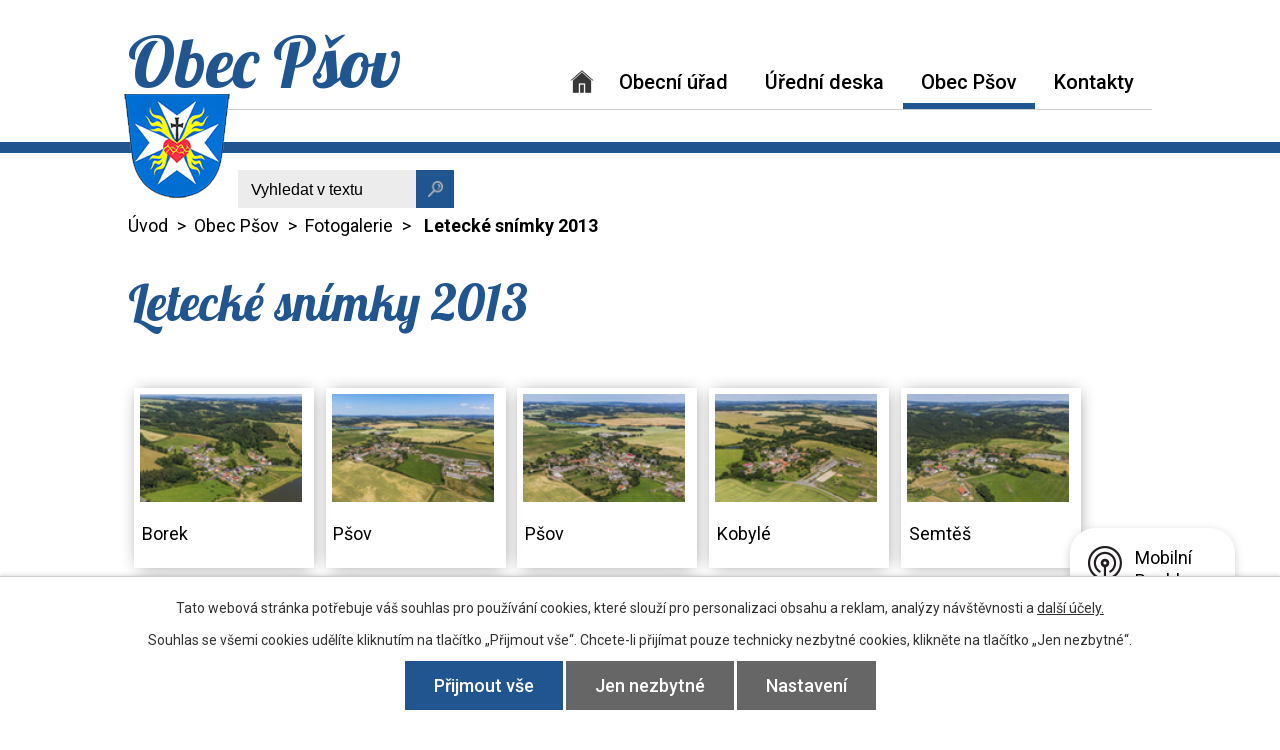

--- FILE ---
content_type: text/html; charset=utf-8
request_url: https://www.psov.cz/fotogalerie/letecke-snimky-3061909-2
body_size: 8450
content:
<!DOCTYPE html>
<html lang="cs" data-lang-system="cs">
	<head>



		<!--[if IE]><meta http-equiv="X-UA-Compatible" content="IE=EDGE"><![endif]-->
			<meta name="viewport" content="width=device-width, initial-scale=1, user-scalable=yes">
			<meta http-equiv="content-type" content="text/html; charset=utf-8" />
			<meta name="robots" content="index,follow" />
			<meta name="author" content="Antee s.r.o." />
			<meta name="description" content="Správní území obce leží na jihovýchodním okraji v okrese Karlovy Vary zhruba v poloviční vzdálenosti mezi Žluticemi a Manětínem. " />
			<meta name="viewport" content="width=device-width, initial-scale=1, user-scalable=yes" />
			<meta property="og:image" content="http://www.psov.cz/image.php?oid=3681430" />
<title>Letecké snímky 2013 | Obec Pšov</title>

		<link rel="stylesheet" type="text/css" href="https://cdn.antee.cz/jqueryui/1.8.20/css/smoothness/jquery-ui-1.8.20.custom.css?v=2" integrity="sha384-969tZdZyQm28oZBJc3HnOkX55bRgehf7P93uV7yHLjvpg/EMn7cdRjNDiJ3kYzs4" crossorigin="anonymous" />
		<link rel="stylesheet" type="text/css" href="/style.php?nid=V0VXRQ==&amp;ver=1768399196" />
		<link rel="stylesheet" type="text/css" href="/css/libs.css?ver=1768399900" />
		<link rel="stylesheet" type="text/css" href="https://cdn.antee.cz/genericons/genericons/genericons.css?v=2" integrity="sha384-DVVni0eBddR2RAn0f3ykZjyh97AUIRF+05QPwYfLtPTLQu3B+ocaZm/JigaX0VKc" crossorigin="anonymous" />

		<script src="/js/jquery/jquery-3.0.0.min.js" ></script>
		<script src="/js/jquery/jquery-migrate-3.1.0.min.js" ></script>
		<script src="/js/jquery/jquery-ui.min.js" ></script>
		<script src="/js/jquery/jquery.ui.touch-punch.min.js" ></script>
		<script src="/js/libs.min.js?ver=1768399900" ></script>
		<script src="/js/ipo.min.js?ver=1768399889" ></script>
			<script src="/js/locales/cs.js?ver=1768399196" ></script>

			<script src='https://www.google.com/recaptcha/api.js?hl=cs&render=explicit' ></script>

		<link href="/uredni-deska-archiv-do-23-5-2012?action=atom" type="application/atom+xml" rel="alternate" title="Úřední deska archiv do 23.5.2012">
		<link href="/uredni-deska-do-12-3-2014?action=atom" type="application/atom+xml" rel="alternate" title="Úřední deska do 12.3.2014">
		<link href="/aktuality?action=atom" type="application/atom+xml" rel="alternate" title="Aktuality">
		<link href="/uredni-deska?action=atom" type="application/atom+xml" rel="alternate" title="Úřední deska">
<link rel="preload" href="https://fonts.googleapis.com/css?family=Lobster%7CRoboto:400,500,700&amp;subset=latin-ext" as="font">
<link href="https://fonts.googleapis.com/css?family=Lobster%7CRoboto:400,500,700&amp;subset=latin-ext" rel="stylesheet">
<link href="/image.php?nid=3535&amp;oid=6842362" rel="icon" type="image/png">
<link rel="icon" href="/image.php?nid=3535&amp;oid=6842362">
<script>
//posun ipocopyright
ipo.api.live('#ipocopyright', function(el) {
$(el).insertAfter("#ipocontainer");
});
//fulltext
ipo.api.live('.elasticSearchForm', function(el) {
$(el).appendTo(".header-fulltext");
});
//funkce pro zobrazování a skrývání vyhledávání
ipo.api.live(".header-fulltext > a", function(el){
var ikonaLupa = $(el).find(".ikona-lupa");
$(el).click(function(e) {
e.preventDefault();
$(this).toggleClass("search-active");
if($(this).hasClass("search-active")) {
$(ikonaLupa).text('X');
$(ikonaLupa).attr("title","Zavřít vyhledávání");
} else {
$(this).removeClass("search-active");
$(ikonaLupa).attr("title","Otevřít vyhledávání");
$(".elasticSearchForm input[type=text]").val("");
}
$(".elasticSearchForm").animate({height: "toggle"});
$(".elasticSearchForm input[type=text]").focus();
});
});
</script>


<link rel="preload" href="/image.php?nid=3535&amp;oid=6842355" as="image">
<!-- úřední deska z galileo api-->

	</head>

	<body id="page3061909" class="subpage3061909 subpage6847009"
			
			data-nid="3535"
			data-lid="CZ"
			data-oid="3061909"
			data-layout-pagewidth="1024"
			
			data-slideshow-timer="3"
			 data-ipo-meta-album="2"
						
				
				data-layout="responsive" data-viewport_width_responsive="1024"
			>



							<div id="snippet-cookiesConfirmation-euCookiesSnp">			<div id="cookieChoiceInfo" class="cookie-choices-info template_1">
					<p>Tato webová stránka potřebuje váš souhlas pro používání cookies, které slouží pro personalizaci obsahu a reklam, analýzy návštěvnosti a 
						<a class="cookie-button more" href="https://navody.antee.cz/cookies" target="_blank">další účely.</a>
					</p>
					<p>
						Souhlas se všemi cookies udělíte kliknutím na tlačítko „Přijmout vše“. Chcete-li přijímat pouze technicky nezbytné cookies, klikněte na tlačítko „Jen nezbytné“.
					</p>
				<div class="buttons">
					<a class="cookie-button action-button ajax" id="cookieChoiceButton" rel=”nofollow” href="/fotogalerie/letecke-snimky-3061909-2?do=cookiesConfirmation-acceptAll">Přijmout vše</a>
					<a class="cookie-button cookie-button--settings action-button ajax" rel=”nofollow” href="/fotogalerie/letecke-snimky-3061909-2?do=cookiesConfirmation-onlyNecessary">Jen nezbytné</a>
					<a class="cookie-button cookie-button--settings action-button ajax" rel=”nofollow” href="/fotogalerie/letecke-snimky-3061909-2?do=cookiesConfirmation-openSettings">Nastavení</a>
				</div>
			</div>
</div>				<div id="ipocontainer">

			<div class="menu-toggler">

				<span>Menu</span>
				<span class="genericon genericon-menu"></span>
			</div>

			<span id="back-to-top">

				<i class="fa fa-angle-up"></i>
			</span>

			<div id="ipoheader">

				<div class="header-container">
	<a href="/" class="header-logo">
		<span>Obec Pšov</span>
		<img src="/image.php?nid=3535&amp;oid=6842355" alt="Erb obce Pšov">
	</a>
	<div class="header-fulltext">
		<a href="#"><span title="Otevřít vyhledávání" class="ikona-lupa">Ikona</span></a>
	</div>
</div>			</div>

			<div id="ipotopmenuwrapper">

				<div id="ipotopmenu">
<h4 class="hiddenMenu">Horní menu</h4>
<ul class="topmenulevel1"><li class="topmenuitem1 noborder" id="ipomenu6773429"><a href="/">Úvod</a></li><li class="topmenuitem1" id="ipomenu427985"><a href="/obecni-urad">Obecní úřad</a><ul class="topmenulevel2"><li class="topmenuitem2" id="ipomenu428012"><a href="/zakladni-informace">Základní informace</a></li><li class="topmenuitem2" id="ipomenu428007"><a href="/popis-uradu">Popis úřadu</a></li><li class="topmenuitem2" id="ipomenu6773600"><a href="/povinne-zverejnovane-informace">Povinně zveřejňované informace</a></li><li class="topmenuitem2" id="ipomenu4849159"><a href="/zastupitelstvo-obce-psov">Zastupitelstvo obce Pšov</a></li><li class="topmenuitem2" id="ipomenu6773605"><a href="/poskytovani-informaci-prijem-podani">Poskytování informací, příjem podání</a></li><li class="topmenuitem2" id="ipomenu6773611"><a href="/vyhlasky-zakony">Vyhlášky a zákony</a></li><li class="topmenuitem2" id="ipomenu6773632"><a href="/elektronicka-podatelna">Elektronická podatelna</a></li><li class="topmenuitem2" id="ipomenu8104304"><a href="https://cro.justice.cz/" target="_blank">Registr oznámení</a></li><li class="topmenuitem2" id="ipomenu2333688"><a href="/reseni-zivotnich-situaci">Řešení životních situací</a></li><li class="topmenuitem2" id="ipomenu6600871"><a href="/komise-pro-projednavani-prestupku">Komise pro projednávání přestupků</a></li><li class="topmenuitem2" id="ipomenu4681717"><a href="/formular-pro-zadatele-o-financni-prispevek">Formulář pro žadatele o finanční příspěvek</a></li><li class="topmenuitem2" id="ipomenu5923298"><a href="/dotacni-program-obce-psov-domovni-cisticky-odpadnich-vod">Dotační program obce Pšov - domovní čističky odpadních vod</a></li><li class="topmenuitem2" id="ipomenu4981508"><a href="/dotace-poskytnute-obci-psov">Dotace poskytnuté obci Pšov</a></li><li class="topmenuitem2" id="ipomenu8104305"><a href="/verejne-zakazky">Veřejné zakázky</a></li></ul></li><li class="topmenuitem1" id="ipomenu3710103"><a href="/uredni-deska">Úřední deska</a></li><li class="topmenuitem1 active" id="ipomenu6847009"><a href="/obec-psov">Obec Pšov</a><ul class="topmenulevel2"><li class="topmenuitem2" id="ipomenu426585"><a href="/o-obci">O obci</a></li><li class="topmenuitem2" id="ipomenu3061912"><a href="/aktuality">Aktuality</a></li><li class="topmenuitem2" id="ipomenu3008220"><a href="/kulturni-a-jine-akce">Kulturní a jiné akce</a></li><li class="topmenuitem2 active" id="ipomenu3061909"><a href="/fotogalerie">Fotogalerie</a></li><li class="topmenuitem2" id="ipomenu8562593"><a href="/virtualni-prohlidka">Virtuální prohlídka</a></li><li class="topmenuitem2" id="ipomenu3682335"><a href="/firmy-v-obci">Firmy v obci</a></li><li class="topmenuitem2" id="ipomenu3008221"><a href="/turisticke-cile">Turistické cíle</a></li><li class="topmenuitem2" id="ipomenu4225149"><a href="/geoportal">Geoportál</a></li><li class="topmenuitem2" id="ipomenu8137602"><a href="/mobilni-rozhlas">Mobilní Rozhlas</a></li><li class="topmenuitem2" id="ipomenu4808835"><a href="/mistni-knihovny">Místní knihovny</a></li><li class="topmenuitem2" id="ipomenu4911166"><a href="/uzemni-plan-obce-psov">Územní plán obce Pšov </a></li><li class="topmenuitem2" id="ipomenu6078475"><a href="/kronika-obce-psov">Kronika obce Pšov</a></li><li class="topmenuitem2" id="ipomenu6104359"><a href="/verejna-sbirka-na-porizeni-noveho-zvonu-do-kostela-sv-jilji-v-chlumu">Veřejná sbírka na pořízení nového zvonu do Kostela sv. Jiljí v Chlumu</a></li><li class="topmenuitem2" id="ipomenu9222001"><a href="/aplikace-gis-dokumenty">Aplikace GIS - dokumenty</a></li></ul></li><li class="topmenuitem1" id="ipomenu6773439"><a href="/kontakty">Kontakty</a></li></ul>
					<div class="cleartop"></div>
				</div>
			</div>
			<div id="ipomain">
				<div class="ipoWeather">
	<h4 class="newsheader">Počasí</h4>
	<div class="newsbody">
		<div class="forecast comp-days">
			<div class="weather-day">

				<div>
					<a href="/pocasi">
						<span>Pátek</span>
						<span class="weather-state zatazeno">Zataženo</span>
						<span>-6/-10 °C</span>
					</a>
				</div>
			</div>
			<div class="weather-day">

				<div>
					<a href="/pocasi">
						<span>Sobota</span>
						<span class="weather-state zatazeno">Zataženo</span>
						<span>-3/-9 °C</span>
					</a>
				</div>
			</div>
			<div class="weather-day">

				<div>
					<a href="/pocasi">
						<span>Neděle</span>
						<span class="weather-state zatazeno">Zataženo</span>
						<span>-2/-5 °C</span>
					</a>
				</div>
			</div>
			<div class="weather-day">

				<div>
					<a href="/pocasi">
						<span>Pondělí</span>
						<span class="weather-state zatazeno">Zataženo</span>
						<span>0/-3 °C</span>
					</a>
				</div>
			</div>
			<hr class="cleaner">
		</div>
	</div>
</div>
<div class="elasticSearchForm elasticSearch-container" id="elasticSearch-form-8708040" >
	<h4 class="newsheader">Fulltextové vyhledávání</h4>
	<div class="newsbody">
<form action="/fotogalerie/letecke-snimky-3061909-2?do=mainSection-elasticSearchForm-8708040-form-submit" method="post" id="frm-mainSection-elasticSearchForm-8708040-form">
<label hidden="" for="frmform-q">Fulltextové vyhledávání</label><input type="text" placeholder="Vyhledat v textu" autocomplete="off" name="q" id="frmform-q" value=""> 			<input type="submit" value="Hledat" class="action-button">
			<div class="elasticSearch-autocomplete"></div>
</form>
	</div>
</div>

<script >

	app.index.requireElasticSearchAutocomplete('frmform-q', "\/fulltextove-vyhledavani?do=autocomplete");
</script>

				<div id="ipomainframe">
					<div id="ipopage">
<div id="iponavigation">
	<h5 class="hiddenMenu">Drobečková navigace</h5>
	<p>
			<a href="/">Úvod</a> <span class="separator">&gt;</span>
			<a href="/obec-psov">Obec Pšov</a> <span class="separator">&gt;</span>
			<a href="/fotogalerie">Fotogalerie</a> <span class="separator">&gt;</span>
			<span class="currentPage">Letecké snímky 2013</span>
	</p>

</div>
						<div class="ipopagetext">
							<div class="gallery view-detail content">
								
								<h1>Letecké snímky 2013</h1>

<div id="snippet--flash"></div>
								
																	<hr class="cleaner">

<div class="album">
	<div class="paragraph description clearfix"></div>
</div>
	
<div id="snippet--images"><div class="images clearfix">

																				<div class="image-wrapper" data-img="3681430" style="margin: 5.89px; padding: 6px;">
		<div class="image-inner-wrapper with-description">
						<div class="image-thumbnail" style="width: 90px; height: 90px;">
				<a class="image-detail" href="/image.php?nid=3535&amp;oid=3681430&amp;width=700" data-srcset="/image.php?nid=3535&amp;oid=3681430&amp;width=1138 1600w, /image.php?nid=3535&amp;oid=3681430&amp;width=1138 1200w, /image.php?nid=3535&amp;oid=3681430&amp;width=700 700w, /image.php?nid=3535&amp;oid=3681430&amp;width=300 300w" data-image-width="1138" data-image-height="813" data-caption="Borek" target="_blank">
<img alt="Borek" style="margin: 0px -18px;" loading="lazy" width="126" height="90" data-src="/image.php?nid=3535&amp;oid=3681430&amp;width=126&amp;height=90">
</a>
			</div>
										<div class="image-description" title="Borek" style="width: 90px;">
						Borek					</div>
						</div>
	</div>
																			<div class="image-wrapper" data-img="3681431" style="margin: 5.89px; padding: 6px;">
		<div class="image-inner-wrapper with-description">
						<div class="image-thumbnail" style="width: 90px; height: 90px;">
				<a class="image-detail" href="/image.php?nid=3535&amp;oid=3681431&amp;width=700" data-srcset="/image.php?nid=3535&amp;oid=3681431&amp;width=1193 1600w, /image.php?nid=3535&amp;oid=3681431&amp;width=1193 1200w, /image.php?nid=3535&amp;oid=3681431&amp;width=700 700w, /image.php?nid=3535&amp;oid=3681431&amp;width=300 300w" data-image-width="1193" data-image-height="852" data-caption="Pšov" target="_blank">
<img alt="Pšov" style="margin: 0px -19px;" loading="lazy" width="126" height="90" data-src="/image.php?nid=3535&amp;oid=3681431&amp;width=126&amp;height=90">
</a>
			</div>
										<div class="image-description" title="Pšov" style="width: 90px;">
						Pšov					</div>
						</div>
	</div>
																			<div class="image-wrapper" data-img="3681432" style="margin: 5.89px; padding: 6px;">
		<div class="image-inner-wrapper with-description">
						<div class="image-thumbnail" style="width: 90px; height: 90px;">
				<a class="image-detail" href="/image.php?nid=3535&amp;oid=3681432&amp;width=700" data-srcset="/image.php?nid=3535&amp;oid=3681432&amp;width=1147 1600w, /image.php?nid=3535&amp;oid=3681432&amp;width=1147 1200w, /image.php?nid=3535&amp;oid=3681432&amp;width=700 700w, /image.php?nid=3535&amp;oid=3681432&amp;width=300 300w" data-image-width="1147" data-image-height="819" data-caption="Pšov" target="_blank">
<img alt="Pšov" style="margin: 0px -19px;" loading="lazy" width="126" height="90" data-src="/image.php?nid=3535&amp;oid=3681432&amp;width=126&amp;height=90">
</a>
			</div>
										<div class="image-description" title="Pšov" style="width: 90px;">
						Pšov					</div>
						</div>
	</div>
																			<div class="image-wrapper" data-img="3681433" style="margin: 5.89px; padding: 6px;">
		<div class="image-inner-wrapper with-description">
						<div class="image-thumbnail" style="width: 90px; height: 90px;">
				<a class="image-detail" href="/image.php?nid=3535&amp;oid=3681433&amp;width=700" data-srcset="/image.php?nid=3535&amp;oid=3681433&amp;width=1143 1600w, /image.php?nid=3535&amp;oid=3681433&amp;width=1143 1200w, /image.php?nid=3535&amp;oid=3681433&amp;width=700 700w, /image.php?nid=3535&amp;oid=3681433&amp;width=300 300w" data-image-width="1143" data-image-height="817" data-caption="Kobylé" target="_blank">
<img alt="Kobylé" style="margin: 0px -18px;" loading="lazy" width="126" height="90" data-src="/image.php?nid=3535&amp;oid=3681433&amp;width=126&amp;height=90">
</a>
			</div>
										<div class="image-description" title="Kobylé" style="width: 90px;">
						Kobylé					</div>
						</div>
	</div>
																			<div class="image-wrapper" data-img="3681434" style="margin: 5.89px; padding: 6px;">
		<div class="image-inner-wrapper with-description">
						<div class="image-thumbnail" style="width: 90px; height: 90px;">
				<a class="image-detail" href="/image.php?nid=3535&amp;oid=3681434&amp;width=700" data-srcset="/image.php?nid=3535&amp;oid=3681434&amp;width=1170 1600w, /image.php?nid=3535&amp;oid=3681434&amp;width=1170 1200w, /image.php?nid=3535&amp;oid=3681434&amp;width=700 700w, /image.php?nid=3535&amp;oid=3681434&amp;width=300 300w" data-image-width="1170" data-image-height="835" data-caption="Semtěš" target="_blank">
<img alt="Semtěš" style="margin: 0px -19px;" loading="lazy" width="126" height="90" data-src="/image.php?nid=3535&amp;oid=3681434&amp;width=126&amp;height=90">
</a>
			</div>
										<div class="image-description" title="Semtěš" style="width: 90px;">
						Semtěš					</div>
						</div>
	</div>
																			<div class="image-wrapper" data-img="3681435" style="margin: 5.89px; padding: 6px;">
		<div class="image-inner-wrapper with-description">
						<div class="image-thumbnail" style="width: 90px; height: 90px;">
				<a class="image-detail" href="/image.php?nid=3535&amp;oid=3681435&amp;width=700" data-srcset="/image.php?nid=3535&amp;oid=3681435&amp;width=1168 1600w, /image.php?nid=3535&amp;oid=3681435&amp;width=1168 1200w, /image.php?nid=3535&amp;oid=3681435&amp;width=700 700w, /image.php?nid=3535&amp;oid=3681435&amp;width=300 300w" data-image-width="1168" data-image-height="834" data-caption="Močidlec" target="_blank">
<img alt="Močidlec" style="margin: 0px -19px;" loading="lazy" width="126" height="90" data-src="/image.php?nid=3535&amp;oid=3681435&amp;width=126&amp;height=90">
</a>
			</div>
										<div class="image-description" title="Močidlec" style="width: 90px;">
						Močidlec					</div>
						</div>
	</div>
																			<div class="image-wrapper" data-img="3681436" style="margin: 5.89px; padding: 6px;">
		<div class="image-inner-wrapper with-description">
						<div class="image-thumbnail" style="width: 90px; height: 90px;">
				<a class="image-detail" href="/image.php?nid=3535&amp;oid=3681436&amp;width=700" data-srcset="/image.php?nid=3535&amp;oid=3681436&amp;width=1194 1600w, /image.php?nid=3535&amp;oid=3681436&amp;width=1194 1200w, /image.php?nid=3535&amp;oid=3681436&amp;width=700 700w, /image.php?nid=3535&amp;oid=3681436&amp;width=300 300w" data-image-width="1194" data-image-height="853" data-caption="Novosedly" target="_blank">
<img alt="Novosedly" style="margin: 0px -18px;" loading="lazy" width="126" height="90" data-src="/image.php?nid=3535&amp;oid=3681436&amp;width=126&amp;height=90">
</a>
			</div>
										<div class="image-description" title="Novosedly" style="width: 90px;">
						Novosedly					</div>
						</div>
	</div>
																			<div class="image-wrapper" data-img="3681437" style="margin: 5.89px; padding: 6px;">
		<div class="image-inner-wrapper with-description">
						<div class="image-thumbnail" style="width: 90px; height: 90px;">
				<a class="image-detail" href="/image.php?nid=3535&amp;oid=3681437&amp;width=700" data-srcset="/image.php?nid=3535&amp;oid=3681437&amp;width=1171 1600w, /image.php?nid=3535&amp;oid=3681437&amp;width=1171 1200w, /image.php?nid=3535&amp;oid=3681437&amp;width=700 700w, /image.php?nid=3535&amp;oid=3681437&amp;width=300 300w" data-image-width="1171" data-image-height="836" data-caption="Chlum" target="_blank">
<img alt="Chlum" style="margin: 0px -19px;" loading="lazy" width="126" height="90" data-src="/image.php?nid=3535&amp;oid=3681437&amp;width=126&amp;height=90">
</a>
			</div>
										<div class="image-description" title="Chlum" style="width: 90px;">
						Chlum					</div>
						</div>
	</div>
		<hr class="cleaner">
</div>
</div>

<div id="snippet--uploader"></div><a class='backlink action-button' href='/fotogalerie'>Zpět na přehled</a>
															</div>
						</div>
					</div>


					

					

					<div class="hrclear"></div>
					<div id="ipocopyright">
<div class="copyright">
	<div class="section-footer">
	<div class="section-footer-article">
		<div class="section-footer-wrapper">
			<h2>Obec Pšov</h2>
		</div>
	</div>
	<div class="section-footer-wrapper">
		<div class="section-footer-contact display-flex">
			<div class="footer-adresa">
				<strong>Adresa</strong>
				<p>
					<span>Pšov 48</span><span>364 52 Žlutice</span>
				</p>
				<strong>Úřední hodiny</strong>
				<p><span class="footer-den">po:</span> 8:00 - 11:30 / 13:00 - 17:00 <br><span class="footer-den">út:</span> 8:00 - 11:30 / 13:00 - 15:00 <br><span class="footer-den">st:</span> 8:00 - 11:30 / 13:00 - 17:00 <br><span class="footer-den">čt:</span> 8:00 - 11:30 / 13:00 - 15:00 <br><span class="footer-den">pá:</span> 8:00 - 13:00</p>
			</div>
			<div class="footer-kontakty">
				<p>
					<strong>Kontakt</strong>
					<a href="tel:353393429">+420 353 393 429</a>
					<a href="tel:724180373">+420 724 180 373</a>
				</p>
				<p>
					<strong>Emailové kontakty</strong>
					<a href="mailto:starostka@psov.cz">starostka@psov.cz</a>
				</p>
			</div>
			<div class="footer-mapa">
				<a href="/kontakty"><span>Zobrazit obec na mapě</span><img src="/image.php?nid=3535&amp;oid=6873535" alt="mapa"></a>
			</div>
		</div>
		<div class="section-footer-partners display-flex">
			<a href="http://www.kr-karlovarsky.cz/Stranky/Default.aspx" target="_blank" rel="noopener noreferrer"><img src="/image.php?nid=3535&amp;oid=9208392" alt="Kr-karlovarsky.cz"></a>
			<a href="http://www.epusa.cz/" target="_blank" rel="noopener noreferrer"><img src="/image.php?nid=3535&amp;oid=6873537" alt="Epusa"></a>
			<a href="http://www.czechpoint.cz/public/" target="_blank" rel="noopener noreferrer"><img src="/image.php?nid=3535&amp;oid=6873538" alt="Czech POINT"></a>
			
			<a href="https://www.zachranny-kruh.cz/" target="_blank" rel="noopener noreferrer"><img src="/image.php?nid=3535&amp;oid=6873540" alt="Záchranný kruh"></a>
			<a href="http://www.vladar.cz/" target="_blank" rel="noopener noreferrer"><img src="/image.php?nid=3535&amp;oid=6873541" alt="MAS Vladař"></a>
			<a href="http://www.zivykraj.cz/cz/" target="_blank" rel="noopener noreferrer"><img src="/image.php?nid=3535&amp;oid=6873542" alt="Živý kraj"></a>
			<a href="https://www.realingo.cz/reality/P%C5%A1ov/" target="_blank" rel="noopener noreferrer"><img src="/image.php?nid=3535&amp;oid=6873544" alt="Realingo"></a>
			<a href="https://www.vsozc.cz/cs/" target="_blank" rel="noopener noreferrer"><img style="width: 100%;" src="/image.php?nid=3535&amp;oid=9655484" alt="Netkatalog"></a>
			<a href="https://ovm.bezstavy.cz/v1/gAh6BRie4xXUDQLMiOl0KZkIwJ1VKQ/redirect" target="_blank" rel="noopener noreferrer"><img src="https://ovm.bezstavy.cz/v1/gAh6BRie4xXUDQLMiOl0KZkIwJ1VKQ/b/468" alt="ČEZ Distribuce – Plánované odstávky" width="273" height="35"></a>
		</div>
	</div>
	<div class="antee-paticka">
		© 2026 Obec Pšov, <a href="mailto:starostka@psov.cz">Kontaktovat webmastera</a>, <span id="links"><a href="/mapa-stranek">Mapa stránek</a>, <a href="/prohlaseni-o-pristupnosti">Prohlášení o přístupnosti</a></span><br>ANTEE s.r.o. - <a href="https://www.antee.cz" rel="nofollow">Tvorba webových stránek</a>, Redakční systém IPO
	</div>
</div>

</div>
					</div>
					<div id="ipostatistics">
<script >
	var _paq = _paq || [];
	_paq.push(['disableCookies']);
	_paq.push(['trackPageView']);
	_paq.push(['enableLinkTracking']);
	(function() {
		var u="https://matomo.antee.cz/";
		_paq.push(['setTrackerUrl', u+'piwik.php']);
		_paq.push(['setSiteId', 3284]);
		var d=document, g=d.createElement('script'), s=d.getElementsByTagName('script')[0];
		g.defer=true; g.async=true; g.src=u+'piwik.js'; s.parentNode.insertBefore(g,s);
	})();
</script>
<script >
	$(document).ready(function() {
		$('a[href^="mailto"]').on("click", function(){
			_paq.push(['setCustomVariable', 1, 'Click mailto','Email='+this.href.replace(/^mailto:/i,'') + ' /Page = ' +  location.href,'page']);
			_paq.push(['trackGoal', null]);
			_paq.push(['trackPageView']);
		});

		$('a[href^="tel"]').on("click", function(){
			_paq.push(['setCustomVariable', 1, 'Click telefon','Telefon='+this.href.replace(/^tel:/i,'') + ' /Page = ' +  location.href,'page']);
			_paq.push(['trackPageView']);
		});
	});
</script>
					</div>

					<div id="ipofooter">
						<div class="rozhlas-banner-container"><a class="rozhlas-banner__icon animated pulse" title="Zobrazit mobilní rozhlas" href="#"> <img src="/img/mobilni-rozhlas/banner_icon.png" alt="logo"> <span class="rozhlas-title">Mobilní <br>Rozhlas</span> <span class="rozhlas-subtitle">Novinky z úřadu přímo do vašeho telefonu</span> </a>
	<div class="rozhlas-banner">
		<div class="rozhlas-banner__close"><a title="zavřít"><img src="/img/mobilni-rozhlas/banner_close-icon.svg" alt="zavřít"></a></div>
		<div class="rozhlas-banner__logo"><a title="Mobilní rozhlas" href="https://www.mobilnirozhlas.cz/" target="_blank" rel="noopener noreferrer"> <img src="/img/mobilni-rozhlas/banner_mr_logo-dark.svg" alt="mobilní rozhlas"> </a></div>
		<div class="rozhlas-banner__text"><span>Důležité informace ze samosprávy <br>přímo do telefonu</span></div>
		<div class="rozhlas-banner__image"><img src="/img/mobilni-rozhlas/banner_foto.png" alt="foto aplikace"></div>
		<div class="rozhlas-banner__cta"><a class="rozhlas-banner-btn rozhlas-banner-btn--telefon" title="Odebírat" href="https://www.mobilnirozhlas.cz/registrace" target="_blank" rel="noopener noreferrer"> Odebírat zprávy do telefonu </a> <a class="rozhlas-banner-btn rozhlas-banner-btn--nastenka" title="Nástěnka" href="https://psov.mobilnirozhlas.cz/" target="_blank" rel="noopener noreferrer"> Zobrazit nástěnku </a> <a class="rozhlas-banner-btn rozhlas-banner-btn--app" title="Aplikace" href="/mobilni-rozhlas"> Stáhnout mobilní aplikaci </a></div>
	</div>
</div>
<p>
	<script>// <![CDATA[
		ipo.api.live('.rozhlas-banner-container', function(el) {
			$('.rozhlas-banner__icon').click(function(e) {
				$(el).toggleClass('open')
				if ($(el).hasClass('open')) {
					$('.rozhlas-banner').css('display', 'block')
				} else {
					$(el).removeClass('open')
					$('.rozhlas-banner').css('display', 'none')
				}
				e.preventDefault()
			})
			$('.rozhlas-banner__close a').click(function(e) {
				$(el).removeClass('open')
				$(el).find('.rozhlas-banner').css('display', 'none')
			})
		})
		// ]]></script>
</p>
					</div>
				</div>
			</div>
		</div>
	</body>
</html>
